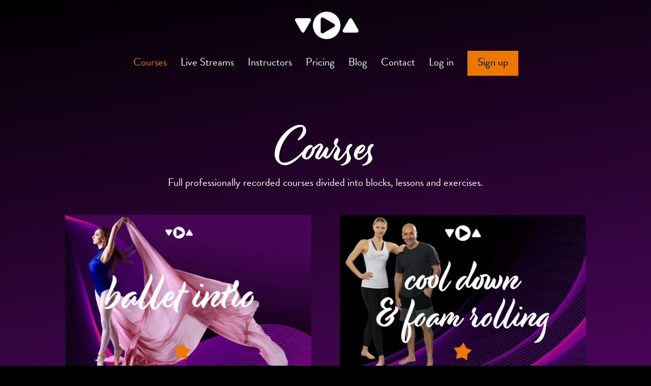

--- FILE ---
content_type: text/css;charset=utf-8
request_url: https://use.typekit.net/etl0ade.css?ver=1.0.18
body_size: 500
content:
/*
 * The Typekit service used to deliver this font or fonts for use on websites
 * is provided by Adobe and is subject to these Terms of Use
 * http://www.adobe.com/products/eulas/tou_typekit. For font license
 * information, see the list below.
 *
 * brandon-grotesque:
 *   - http://typekit.com/eulas/0000000000000000000132df
 *   - http://typekit.com/eulas/0000000000000000000132e3
 * modish:
 *   - http://typekit.com/eulas/00000000000000003b9b09e2
 *
 * © 2009-2026 Adobe Systems Incorporated. All Rights Reserved.
 */
/*{"last_published":"2019-11-11 18:23:43 UTC"}*/

@import url("https://p.typekit.net/p.css?s=1&k=etl0ade&ht=tk&f=10294.10296.35919&a=1500841&app=typekit&e=css");

@font-face {
font-family:"brandon-grotesque";
src:url("https://use.typekit.net/af/1da05b/0000000000000000000132df/27/l?primer=fdd75153bc383f95fc47ce0602477dd03b98a8859be206f7c865f4922c8de710&fvd=n4&v=3") format("woff2"),url("https://use.typekit.net/af/1da05b/0000000000000000000132df/27/d?primer=fdd75153bc383f95fc47ce0602477dd03b98a8859be206f7c865f4922c8de710&fvd=n4&v=3") format("woff"),url("https://use.typekit.net/af/1da05b/0000000000000000000132df/27/a?primer=fdd75153bc383f95fc47ce0602477dd03b98a8859be206f7c865f4922c8de710&fvd=n4&v=3") format("opentype");
font-display:auto;font-style:normal;font-weight:400;font-stretch:normal;
}

@font-face {
font-family:"brandon-grotesque";
src:url("https://use.typekit.net/af/8f4e31/0000000000000000000132e3/27/l?primer=fdd75153bc383f95fc47ce0602477dd03b98a8859be206f7c865f4922c8de710&fvd=n7&v=3") format("woff2"),url("https://use.typekit.net/af/8f4e31/0000000000000000000132e3/27/d?primer=fdd75153bc383f95fc47ce0602477dd03b98a8859be206f7c865f4922c8de710&fvd=n7&v=3") format("woff"),url("https://use.typekit.net/af/8f4e31/0000000000000000000132e3/27/a?primer=fdd75153bc383f95fc47ce0602477dd03b98a8859be206f7c865f4922c8de710&fvd=n7&v=3") format("opentype");
font-display:auto;font-style:normal;font-weight:700;font-stretch:normal;
}

@font-face {
font-family:"modish";
src:url("https://use.typekit.net/af/88de9e/00000000000000003b9b09e2/27/l?primer=fdd75153bc383f95fc47ce0602477dd03b98a8859be206f7c865f4922c8de710&fvd=n4&v=3") format("woff2"),url("https://use.typekit.net/af/88de9e/00000000000000003b9b09e2/27/d?primer=fdd75153bc383f95fc47ce0602477dd03b98a8859be206f7c865f4922c8de710&fvd=n4&v=3") format("woff"),url("https://use.typekit.net/af/88de9e/00000000000000003b9b09e2/27/a?primer=fdd75153bc383f95fc47ce0602477dd03b98a8859be206f7c865f4922c8de710&fvd=n4&v=3") format("opentype");
font-display:auto;font-style:normal;font-weight:400;font-stretch:normal;
}

.tk-brandon-grotesque { font-family: "brandon-grotesque",sans-serif; }
.tk-modish { font-family: "modish",sans-serif; }
